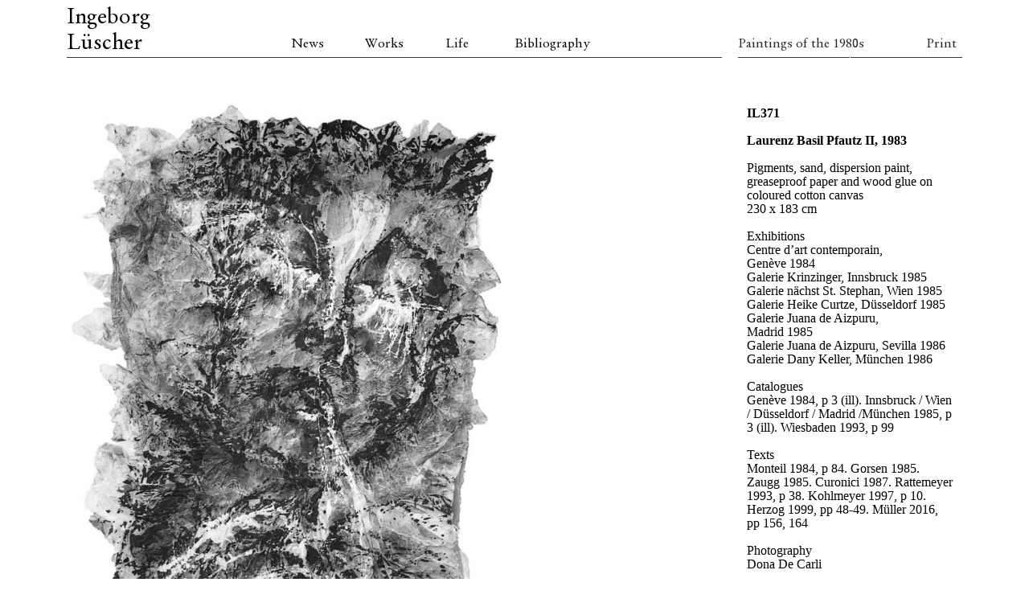

--- FILE ---
content_type: text/html; charset=UTF-8
request_url: https://ingeborgluescher.com/works/paintings-1980s/il371
body_size: 12301
content:
<!DOCTYPE html>
<html lang="en">

<head>
	<meta charset="utf-8">
	<meta http-equiv="X-UA-Compatible" content="IE=edge">
	<meta name="viewport" content="width=device-width, initial-scale=1">
	<meta name="description" content="">
	<meta name="author" content="">

	<title>IL371 &#8211; Ingeborg Lüscher</title>
<meta name='robots' content='max-image-preview:large' />
	<style>img:is([sizes="auto" i], [sizes^="auto," i]) { contain-intrinsic-size: 3000px 1500px }</style>
	<script type="text/javascript">
/* <![CDATA[ */
window._wpemojiSettings = {"baseUrl":"https:\/\/s.w.org\/images\/core\/emoji\/16.0.1\/72x72\/","ext":".png","svgUrl":"https:\/\/s.w.org\/images\/core\/emoji\/16.0.1\/svg\/","svgExt":".svg","source":{"concatemoji":"https:\/\/ingeborgluescher.com\/wp-includes\/js\/wp-emoji-release.min.js?ver=6.8.3"}};
/*! This file is auto-generated */
!function(s,n){var o,i,e;function c(e){try{var t={supportTests:e,timestamp:(new Date).valueOf()};sessionStorage.setItem(o,JSON.stringify(t))}catch(e){}}function p(e,t,n){e.clearRect(0,0,e.canvas.width,e.canvas.height),e.fillText(t,0,0);var t=new Uint32Array(e.getImageData(0,0,e.canvas.width,e.canvas.height).data),a=(e.clearRect(0,0,e.canvas.width,e.canvas.height),e.fillText(n,0,0),new Uint32Array(e.getImageData(0,0,e.canvas.width,e.canvas.height).data));return t.every(function(e,t){return e===a[t]})}function u(e,t){e.clearRect(0,0,e.canvas.width,e.canvas.height),e.fillText(t,0,0);for(var n=e.getImageData(16,16,1,1),a=0;a<n.data.length;a++)if(0!==n.data[a])return!1;return!0}function f(e,t,n,a){switch(t){case"flag":return n(e,"\ud83c\udff3\ufe0f\u200d\u26a7\ufe0f","\ud83c\udff3\ufe0f\u200b\u26a7\ufe0f")?!1:!n(e,"\ud83c\udde8\ud83c\uddf6","\ud83c\udde8\u200b\ud83c\uddf6")&&!n(e,"\ud83c\udff4\udb40\udc67\udb40\udc62\udb40\udc65\udb40\udc6e\udb40\udc67\udb40\udc7f","\ud83c\udff4\u200b\udb40\udc67\u200b\udb40\udc62\u200b\udb40\udc65\u200b\udb40\udc6e\u200b\udb40\udc67\u200b\udb40\udc7f");case"emoji":return!a(e,"\ud83e\udedf")}return!1}function g(e,t,n,a){var r="undefined"!=typeof WorkerGlobalScope&&self instanceof WorkerGlobalScope?new OffscreenCanvas(300,150):s.createElement("canvas"),o=r.getContext("2d",{willReadFrequently:!0}),i=(o.textBaseline="top",o.font="600 32px Arial",{});return e.forEach(function(e){i[e]=t(o,e,n,a)}),i}function t(e){var t=s.createElement("script");t.src=e,t.defer=!0,s.head.appendChild(t)}"undefined"!=typeof Promise&&(o="wpEmojiSettingsSupports",i=["flag","emoji"],n.supports={everything:!0,everythingExceptFlag:!0},e=new Promise(function(e){s.addEventListener("DOMContentLoaded",e,{once:!0})}),new Promise(function(t){var n=function(){try{var e=JSON.parse(sessionStorage.getItem(o));if("object"==typeof e&&"number"==typeof e.timestamp&&(new Date).valueOf()<e.timestamp+604800&&"object"==typeof e.supportTests)return e.supportTests}catch(e){}return null}();if(!n){if("undefined"!=typeof Worker&&"undefined"!=typeof OffscreenCanvas&&"undefined"!=typeof URL&&URL.createObjectURL&&"undefined"!=typeof Blob)try{var e="postMessage("+g.toString()+"("+[JSON.stringify(i),f.toString(),p.toString(),u.toString()].join(",")+"));",a=new Blob([e],{type:"text/javascript"}),r=new Worker(URL.createObjectURL(a),{name:"wpTestEmojiSupports"});return void(r.onmessage=function(e){c(n=e.data),r.terminate(),t(n)})}catch(e){}c(n=g(i,f,p,u))}t(n)}).then(function(e){for(var t in e)n.supports[t]=e[t],n.supports.everything=n.supports.everything&&n.supports[t],"flag"!==t&&(n.supports.everythingExceptFlag=n.supports.everythingExceptFlag&&n.supports[t]);n.supports.everythingExceptFlag=n.supports.everythingExceptFlag&&!n.supports.flag,n.DOMReady=!1,n.readyCallback=function(){n.DOMReady=!0}}).then(function(){return e}).then(function(){var e;n.supports.everything||(n.readyCallback(),(e=n.source||{}).concatemoji?t(e.concatemoji):e.wpemoji&&e.twemoji&&(t(e.twemoji),t(e.wpemoji)))}))}((window,document),window._wpemojiSettings);
/* ]]> */
</script>
<style id='wp-emoji-styles-inline-css' type='text/css'>

	img.wp-smiley, img.emoji {
		display: inline !important;
		border: none !important;
		box-shadow: none !important;
		height: 1em !important;
		width: 1em !important;
		margin: 0 0.07em !important;
		vertical-align: -0.1em !important;
		background: none !important;
		padding: 0 !important;
	}
</style>
<style id='classic-theme-styles-inline-css' type='text/css'>
/*! This file is auto-generated */
.wp-block-button__link{color:#fff;background-color:#32373c;border-radius:9999px;box-shadow:none;text-decoration:none;padding:calc(.667em + 2px) calc(1.333em + 2px);font-size:1.125em}.wp-block-file__button{background:#32373c;color:#fff;text-decoration:none}
</style>
<style id='global-styles-inline-css' type='text/css'>
:root{--wp--preset--aspect-ratio--square: 1;--wp--preset--aspect-ratio--4-3: 4/3;--wp--preset--aspect-ratio--3-4: 3/4;--wp--preset--aspect-ratio--3-2: 3/2;--wp--preset--aspect-ratio--2-3: 2/3;--wp--preset--aspect-ratio--16-9: 16/9;--wp--preset--aspect-ratio--9-16: 9/16;--wp--preset--color--black: #000000;--wp--preset--color--cyan-bluish-gray: #abb8c3;--wp--preset--color--white: #ffffff;--wp--preset--color--pale-pink: #f78da7;--wp--preset--color--vivid-red: #cf2e2e;--wp--preset--color--luminous-vivid-orange: #ff6900;--wp--preset--color--luminous-vivid-amber: #fcb900;--wp--preset--color--light-green-cyan: #7bdcb5;--wp--preset--color--vivid-green-cyan: #00d084;--wp--preset--color--pale-cyan-blue: #8ed1fc;--wp--preset--color--vivid-cyan-blue: #0693e3;--wp--preset--color--vivid-purple: #9b51e0;--wp--preset--gradient--vivid-cyan-blue-to-vivid-purple: linear-gradient(135deg,rgba(6,147,227,1) 0%,rgb(155,81,224) 100%);--wp--preset--gradient--light-green-cyan-to-vivid-green-cyan: linear-gradient(135deg,rgb(122,220,180) 0%,rgb(0,208,130) 100%);--wp--preset--gradient--luminous-vivid-amber-to-luminous-vivid-orange: linear-gradient(135deg,rgba(252,185,0,1) 0%,rgba(255,105,0,1) 100%);--wp--preset--gradient--luminous-vivid-orange-to-vivid-red: linear-gradient(135deg,rgba(255,105,0,1) 0%,rgb(207,46,46) 100%);--wp--preset--gradient--very-light-gray-to-cyan-bluish-gray: linear-gradient(135deg,rgb(238,238,238) 0%,rgb(169,184,195) 100%);--wp--preset--gradient--cool-to-warm-spectrum: linear-gradient(135deg,rgb(74,234,220) 0%,rgb(151,120,209) 20%,rgb(207,42,186) 40%,rgb(238,44,130) 60%,rgb(251,105,98) 80%,rgb(254,248,76) 100%);--wp--preset--gradient--blush-light-purple: linear-gradient(135deg,rgb(255,206,236) 0%,rgb(152,150,240) 100%);--wp--preset--gradient--blush-bordeaux: linear-gradient(135deg,rgb(254,205,165) 0%,rgb(254,45,45) 50%,rgb(107,0,62) 100%);--wp--preset--gradient--luminous-dusk: linear-gradient(135deg,rgb(255,203,112) 0%,rgb(199,81,192) 50%,rgb(65,88,208) 100%);--wp--preset--gradient--pale-ocean: linear-gradient(135deg,rgb(255,245,203) 0%,rgb(182,227,212) 50%,rgb(51,167,181) 100%);--wp--preset--gradient--electric-grass: linear-gradient(135deg,rgb(202,248,128) 0%,rgb(113,206,126) 100%);--wp--preset--gradient--midnight: linear-gradient(135deg,rgb(2,3,129) 0%,rgb(40,116,252) 100%);--wp--preset--font-size--small: 13px;--wp--preset--font-size--medium: 20px;--wp--preset--font-size--large: 36px;--wp--preset--font-size--x-large: 42px;--wp--preset--spacing--20: 0.44rem;--wp--preset--spacing--30: 0.67rem;--wp--preset--spacing--40: 1rem;--wp--preset--spacing--50: 1.5rem;--wp--preset--spacing--60: 2.25rem;--wp--preset--spacing--70: 3.38rem;--wp--preset--spacing--80: 5.06rem;--wp--preset--shadow--natural: 6px 6px 9px rgba(0, 0, 0, 0.2);--wp--preset--shadow--deep: 12px 12px 50px rgba(0, 0, 0, 0.4);--wp--preset--shadow--sharp: 6px 6px 0px rgba(0, 0, 0, 0.2);--wp--preset--shadow--outlined: 6px 6px 0px -3px rgba(255, 255, 255, 1), 6px 6px rgba(0, 0, 0, 1);--wp--preset--shadow--crisp: 6px 6px 0px rgba(0, 0, 0, 1);}:where(.is-layout-flex){gap: 0.5em;}:where(.is-layout-grid){gap: 0.5em;}body .is-layout-flex{display: flex;}.is-layout-flex{flex-wrap: wrap;align-items: center;}.is-layout-flex > :is(*, div){margin: 0;}body .is-layout-grid{display: grid;}.is-layout-grid > :is(*, div){margin: 0;}:where(.wp-block-columns.is-layout-flex){gap: 2em;}:where(.wp-block-columns.is-layout-grid){gap: 2em;}:where(.wp-block-post-template.is-layout-flex){gap: 1.25em;}:where(.wp-block-post-template.is-layout-grid){gap: 1.25em;}.has-black-color{color: var(--wp--preset--color--black) !important;}.has-cyan-bluish-gray-color{color: var(--wp--preset--color--cyan-bluish-gray) !important;}.has-white-color{color: var(--wp--preset--color--white) !important;}.has-pale-pink-color{color: var(--wp--preset--color--pale-pink) !important;}.has-vivid-red-color{color: var(--wp--preset--color--vivid-red) !important;}.has-luminous-vivid-orange-color{color: var(--wp--preset--color--luminous-vivid-orange) !important;}.has-luminous-vivid-amber-color{color: var(--wp--preset--color--luminous-vivid-amber) !important;}.has-light-green-cyan-color{color: var(--wp--preset--color--light-green-cyan) !important;}.has-vivid-green-cyan-color{color: var(--wp--preset--color--vivid-green-cyan) !important;}.has-pale-cyan-blue-color{color: var(--wp--preset--color--pale-cyan-blue) !important;}.has-vivid-cyan-blue-color{color: var(--wp--preset--color--vivid-cyan-blue) !important;}.has-vivid-purple-color{color: var(--wp--preset--color--vivid-purple) !important;}.has-black-background-color{background-color: var(--wp--preset--color--black) !important;}.has-cyan-bluish-gray-background-color{background-color: var(--wp--preset--color--cyan-bluish-gray) !important;}.has-white-background-color{background-color: var(--wp--preset--color--white) !important;}.has-pale-pink-background-color{background-color: var(--wp--preset--color--pale-pink) !important;}.has-vivid-red-background-color{background-color: var(--wp--preset--color--vivid-red) !important;}.has-luminous-vivid-orange-background-color{background-color: var(--wp--preset--color--luminous-vivid-orange) !important;}.has-luminous-vivid-amber-background-color{background-color: var(--wp--preset--color--luminous-vivid-amber) !important;}.has-light-green-cyan-background-color{background-color: var(--wp--preset--color--light-green-cyan) !important;}.has-vivid-green-cyan-background-color{background-color: var(--wp--preset--color--vivid-green-cyan) !important;}.has-pale-cyan-blue-background-color{background-color: var(--wp--preset--color--pale-cyan-blue) !important;}.has-vivid-cyan-blue-background-color{background-color: var(--wp--preset--color--vivid-cyan-blue) !important;}.has-vivid-purple-background-color{background-color: var(--wp--preset--color--vivid-purple) !important;}.has-black-border-color{border-color: var(--wp--preset--color--black) !important;}.has-cyan-bluish-gray-border-color{border-color: var(--wp--preset--color--cyan-bluish-gray) !important;}.has-white-border-color{border-color: var(--wp--preset--color--white) !important;}.has-pale-pink-border-color{border-color: var(--wp--preset--color--pale-pink) !important;}.has-vivid-red-border-color{border-color: var(--wp--preset--color--vivid-red) !important;}.has-luminous-vivid-orange-border-color{border-color: var(--wp--preset--color--luminous-vivid-orange) !important;}.has-luminous-vivid-amber-border-color{border-color: var(--wp--preset--color--luminous-vivid-amber) !important;}.has-light-green-cyan-border-color{border-color: var(--wp--preset--color--light-green-cyan) !important;}.has-vivid-green-cyan-border-color{border-color: var(--wp--preset--color--vivid-green-cyan) !important;}.has-pale-cyan-blue-border-color{border-color: var(--wp--preset--color--pale-cyan-blue) !important;}.has-vivid-cyan-blue-border-color{border-color: var(--wp--preset--color--vivid-cyan-blue) !important;}.has-vivid-purple-border-color{border-color: var(--wp--preset--color--vivid-purple) !important;}.has-vivid-cyan-blue-to-vivid-purple-gradient-background{background: var(--wp--preset--gradient--vivid-cyan-blue-to-vivid-purple) !important;}.has-light-green-cyan-to-vivid-green-cyan-gradient-background{background: var(--wp--preset--gradient--light-green-cyan-to-vivid-green-cyan) !important;}.has-luminous-vivid-amber-to-luminous-vivid-orange-gradient-background{background: var(--wp--preset--gradient--luminous-vivid-amber-to-luminous-vivid-orange) !important;}.has-luminous-vivid-orange-to-vivid-red-gradient-background{background: var(--wp--preset--gradient--luminous-vivid-orange-to-vivid-red) !important;}.has-very-light-gray-to-cyan-bluish-gray-gradient-background{background: var(--wp--preset--gradient--very-light-gray-to-cyan-bluish-gray) !important;}.has-cool-to-warm-spectrum-gradient-background{background: var(--wp--preset--gradient--cool-to-warm-spectrum) !important;}.has-blush-light-purple-gradient-background{background: var(--wp--preset--gradient--blush-light-purple) !important;}.has-blush-bordeaux-gradient-background{background: var(--wp--preset--gradient--blush-bordeaux) !important;}.has-luminous-dusk-gradient-background{background: var(--wp--preset--gradient--luminous-dusk) !important;}.has-pale-ocean-gradient-background{background: var(--wp--preset--gradient--pale-ocean) !important;}.has-electric-grass-gradient-background{background: var(--wp--preset--gradient--electric-grass) !important;}.has-midnight-gradient-background{background: var(--wp--preset--gradient--midnight) !important;}.has-small-font-size{font-size: var(--wp--preset--font-size--small) !important;}.has-medium-font-size{font-size: var(--wp--preset--font-size--medium) !important;}.has-large-font-size{font-size: var(--wp--preset--font-size--large) !important;}.has-x-large-font-size{font-size: var(--wp--preset--font-size--x-large) !important;}
:where(.wp-block-post-template.is-layout-flex){gap: 1.25em;}:where(.wp-block-post-template.is-layout-grid){gap: 1.25em;}
:where(.wp-block-columns.is-layout-flex){gap: 2em;}:where(.wp-block-columns.is-layout-grid){gap: 2em;}
:root :where(.wp-block-pullquote){font-size: 1.5em;line-height: 1.6;}
</style>
<link rel='stylesheet' id='contact-form-7-css' href='https://ingeborgluescher.com/wp-content/plugins/contact-form-7/includes/css/styles.css?ver=6.1.3' type='text/css' media='all' />
<link rel='stylesheet' id='tribe-events-v2-single-skeleton-css' href='https://ingeborgluescher.com/wp-content/plugins/the-events-calendar/build/css/tribe-events-single-skeleton.css?ver=6.15.12.2' type='text/css' media='all' />
<link rel='stylesheet' id='tribe-events-v2-single-skeleton-full-css' href='https://ingeborgluescher.com/wp-content/plugins/the-events-calendar/build/css/tribe-events-single-full.css?ver=6.15.12.2' type='text/css' media='all' />
<link rel='stylesheet' id='tec-events-elementor-widgets-base-styles-css' href='https://ingeborgluescher.com/wp-content/plugins/the-events-calendar/build/css/integrations/plugins/elementor/widgets/widget-base.css?ver=6.15.12.2' type='text/css' media='all' />
<link rel='stylesheet' id='bootstrap-css' href='https://ingeborgluescher.com/wp-content/themes/ingeborg-theme/css/bootstrap.min.css?ver=6.8.3' type='text/css' media='all' />
<link rel='stylesheet' id='style-css' href='https://ingeborgluescher.com/wp-content/themes/ingeborg-theme/css/style.css?ver=6.8.3' type='text/css' media='all' />
<link rel='stylesheet' id='elementor-icons-css' href='https://ingeborgluescher.com/wp-content/plugins/elementor/assets/lib/eicons/css/elementor-icons.min.css?ver=5.44.0' type='text/css' media='all' />
<link rel='stylesheet' id='elementor-frontend-css' href='https://ingeborgluescher.com/wp-content/plugins/elementor/assets/css/frontend.min.css?ver=3.33.2' type='text/css' media='all' />
<link rel='stylesheet' id='elementor-post-8165-css' href='https://ingeborgluescher.com/wp-content/uploads/elementor/css/post-8165.css?ver=1764068571' type='text/css' media='all' />
<link rel='stylesheet' id='font-awesome-css' href='https://ingeborgluescher.com/wp-content/plugins/elementor/assets/lib/font-awesome/css/font-awesome.min.css?ver=4.7.0' type='text/css' media='all' />
<link rel='stylesheet' id='widget-image-css' href='https://ingeborgluescher.com/wp-content/plugins/elementor/assets/css/widget-image.min.css?ver=3.33.2' type='text/css' media='all' />
<link rel='stylesheet' id='elementor-post-1786-css' href='https://ingeborgluescher.com/wp-content/uploads/elementor/css/post-1786.css?ver=1764174814' type='text/css' media='all' />
<link rel='stylesheet' id='elementor-gf-local-roboto-css' href='https://ingeborgluescher.com/wp-content/uploads/elementor/google-fonts/css/roboto.css?ver=1742253389' type='text/css' media='all' />
<link rel='stylesheet' id='elementor-gf-local-robotoslab-css' href='https://ingeborgluescher.com/wp-content/uploads/elementor/google-fonts/css/robotoslab.css?ver=1742253397' type='text/css' media='all' />
<script type="text/javascript" src="https://ingeborgluescher.com/wp-includes/js/jquery/jquery.min.js?ver=3.7.1" id="jquery-core-js"></script>
<script type="text/javascript" src="https://ingeborgluescher.com/wp-includes/js/jquery/jquery-migrate.min.js?ver=3.4.1" id="jquery-migrate-js"></script>
<script type="text/javascript" src="https://ingeborgluescher.com/wp-content/themes/ingeborg-theme/js/bootstrap.min.js?ver=1" id="bootstrap-js"></script>
<link rel="https://api.w.org/" href="https://ingeborgluescher.com/wp-json/" /><link rel="alternate" title="JSON" type="application/json" href="https://ingeborgluescher.com/wp-json/wp/v2/pages/1786" /><link rel="EditURI" type="application/rsd+xml" title="RSD" href="https://ingeborgluescher.com/xmlrpc.php?rsd" />
<meta name="generator" content="WordPress 6.8.3" />
<link rel="canonical" href="https://ingeborgluescher.com/works/paintings-1980s/il371" />
<link rel='shortlink' href='https://ingeborgluescher.com/?p=1786' />
<link rel="alternate" title="oEmbed (JSON)" type="application/json+oembed" href="https://ingeborgluescher.com/wp-json/oembed/1.0/embed?url=https%3A%2F%2Fingeborgluescher.com%2Fworks%2Fpaintings-1980s%2Fil371" />
<link rel="alternate" title="oEmbed (XML)" type="text/xml+oembed" href="https://ingeborgluescher.com/wp-json/oembed/1.0/embed?url=https%3A%2F%2Fingeborgluescher.com%2Fworks%2Fpaintings-1980s%2Fil371&#038;format=xml" />
<meta name="tec-api-version" content="v1"><meta name="tec-api-origin" content="https://ingeborgluescher.com"><link rel="alternate" href="https://ingeborgluescher.com/wp-json/tribe/events/v1/" /><style type="text/css" media="screen">input#akismet_privacy_check { float: left; margin: 7px 7px 7px 0; width: 13px; }</style>
        <script type="text/javascript">
            var jQueryMigrateHelperHasSentDowngrade = false;

			window.onerror = function( msg, url, line, col, error ) {
				// Break out early, do not processing if a downgrade reqeust was already sent.
				if ( jQueryMigrateHelperHasSentDowngrade ) {
					return true;
                }

				var xhr = new XMLHttpRequest();
				var nonce = '8de017fbc6';
				var jQueryFunctions = [
					'andSelf',
					'browser',
					'live',
					'boxModel',
					'support.boxModel',
					'size',
					'swap',
					'clean',
					'sub',
                ];
				var match_pattern = /\)\.(.+?) is not a function/;
                var erroredFunction = msg.match( match_pattern );

                // If there was no matching functions, do not try to downgrade.
                if ( null === erroredFunction || typeof erroredFunction !== 'object' || typeof erroredFunction[1] === "undefined" || -1 === jQueryFunctions.indexOf( erroredFunction[1] ) ) {
                    return true;
                }

                // Set that we've now attempted a downgrade request.
                jQueryMigrateHelperHasSentDowngrade = true;

				xhr.open( 'POST', 'https://ingeborgluescher.com/wp-admin/admin-ajax.php' );
				xhr.setRequestHeader( 'Content-Type', 'application/x-www-form-urlencoded' );
				xhr.onload = function () {
					var response,
                        reload = false;

					if ( 200 === xhr.status ) {
                        try {
                        	response = JSON.parse( xhr.response );

                        	reload = response.data.reload;
                        } catch ( e ) {
                        	reload = false;
                        }
                    }

					// Automatically reload the page if a deprecation caused an automatic downgrade, ensure visitors get the best possible experience.
					if ( reload ) {
						location.reload();
                    }
				};

				xhr.send( encodeURI( 'action=jquery-migrate-downgrade-version&_wpnonce=' + nonce ) );

				// Suppress error alerts in older browsers
				return true;
			}
        </script>

		<meta name="generator" content="Elementor 3.33.2; features: additional_custom_breakpoints; settings: css_print_method-external, google_font-enabled, font_display-auto">
			<style>
				.e-con.e-parent:nth-of-type(n+4):not(.e-lazyloaded):not(.e-no-lazyload),
				.e-con.e-parent:nth-of-type(n+4):not(.e-lazyloaded):not(.e-no-lazyload) * {
					background-image: none !important;
				}
				@media screen and (max-height: 1024px) {
					.e-con.e-parent:nth-of-type(n+3):not(.e-lazyloaded):not(.e-no-lazyload),
					.e-con.e-parent:nth-of-type(n+3):not(.e-lazyloaded):not(.e-no-lazyload) * {
						background-image: none !important;
					}
				}
				@media screen and (max-height: 640px) {
					.e-con.e-parent:nth-of-type(n+2):not(.e-lazyloaded):not(.e-no-lazyload),
					.e-con.e-parent:nth-of-type(n+2):not(.e-lazyloaded):not(.e-no-lazyload) * {
						background-image: none !important;
					}
				}
			</style>
			<link rel="icon" href="https://ingeborgluescher.com/wp-content/uploads/2021/05/cropped-IL_Favicon-32x32.jpg" sizes="32x32" />
<link rel="icon" href="https://ingeborgluescher.com/wp-content/uploads/2021/05/cropped-IL_Favicon-192x192.jpg" sizes="192x192" />
<link rel="apple-touch-icon" href="https://ingeborgluescher.com/wp-content/uploads/2021/05/cropped-IL_Favicon-180x180.jpg" />
<meta name="msapplication-TileImage" content="https://ingeborgluescher.com/wp-content/uploads/2021/05/cropped-IL_Favicon-270x270.jpg" />
		<style type="text/css" id="wp-custom-css">
			body {
	
	line-height: 1.1;
}

.elementor-widget-text-editor {
	
	font-family: 'EB Garamond', serif;	
	color: black;
}




a.nav-link {
	
	cursor: pointer;

}
 .blog-post a:hover {
	color: #404040;
}

.footer-work-category-link  a{
	color: black;
}

.footer-work-category-link  a:hover{
	color: rgba(0,0,0,0.5);
}		</style>
		</head>

	
<body>
   <nav class="container navbar navbar-expand site-menu">
     <button class="navbar-toggler" type="button" data-toggle="collapse" data-target="#navbar" aria-controls="navbar" aria-expanded="false" aria-label="Toggle navigation">
       <span class="navbar-toggler-icon"></span>
     </button>
	 <div class="collapse flex-wrap flex-md-nowrap navbar-collapse align-items-end" id="navbar">
		  <ul class="navbar-nav align-items-end col-md-9 col-12 row m-0 flex-wrap flex-md-nowrap p-0">
				<li class="col col-md-4 nav-item active p-0 border-bottom border-dark">
					<a class="nav-main-header nav-link p-0" href="https://ingeborgluescher.com">
						<h1 class="m-0">Ingeborg Lüscher</h1>
					</a>
				</li> 
				<span class="flex-nowrap col-md-8 col-12 m-0 p-0 row border-bottom border-dark header-menu">
				<span class="col-md-6 d-flex flex-nowrap p-0"><li class=" nav-item col-md-4 p-0"><a class=" nav-link" href="https://ingeborgluescher.com/news">News</a></li><li class=" nav-item col-md-4 p-0"><a class=" nav-link" href="https://ingeborgluescher.com/">Works</a></li><li class=" nav-item col-md-4 ml-2 p-0"><a class=" nav-link" href="https://ingeborgluescher.com/life">Life</a></li></span><li class=" nav-item p-0  "><a class=" nav-link" href="https://ingeborgluescher.com/bibliography">Bibliography</a></li>				</span>
			</ul>
			<ul class="navbar-nav  align-items-end col-12 col-md-3 row m-0  mt-3 p-0">
				<li class=" nav-item col-6 mr-auto p-0 border-bottom border-dark text-nowrap">
					<a class="work-category-link nav-link" href="https://ingeborgluescher.com/works/paintings-1980s">
						Paintings of the 1980s	
					</a>
				</li> 
				<li class="col-6 nav-item text-right p-0 border-bottom border-dark">
					<a class="nav-link" onclick="window.print();return false;">
						Print
					</a>
				</li> 
		 	</ul> 
		</div>
   </div>
  </nav>

	<div class="container all-content p-3">
	<div class="row m-0">
		<div class="col-sm-12 p-0">

			<div class="blog-post">
 		<div data-elementor-type="wp-post" data-elementor-id="1786" class="elementor elementor-1786 elementor-bc-flex-widget">
						<section class="elementor-section elementor-top-section elementor-element elementor-element-26e5a379 elementor-section-boxed elementor-section-height-default elementor-section-height-default" data-id="26e5a379" data-element_type="section">
						<div class="elementor-container elementor-column-gap-default">
					<div class="elementor-column elementor-col-33 elementor-top-column elementor-element elementor-element-2ccb0e73" data-id="2ccb0e73" data-element_type="column">
			<div class="elementor-widget-wrap elementor-element-populated">
						<div class="elementor-element elementor-element-1ebde32c elementor-widget elementor-widget-image" data-id="1ebde32c" data-element_type="widget" data-widget_type="image.default">
				<div class="elementor-widget-container">
															<img fetchpriority="high" decoding="async" width="829" height="1024" src="https://ingeborgluescher.com/wp-content/uploads/2018/05/CR371-1-829x1024.jpg" class="attachment-large size-large wp-image-1980" alt="" srcset="https://ingeborgluescher.com/wp-content/uploads/2018/05/CR371-1-829x1024.jpg 829w, https://ingeborgluescher.com/wp-content/uploads/2018/05/CR371-1-243x300.jpg 243w, https://ingeborgluescher.com/wp-content/uploads/2018/05/CR371-1-768x949.jpg 768w, https://ingeborgluescher.com/wp-content/uploads/2018/05/CR371-1.jpg 909w" sizes="(max-width: 829px) 100vw, 829px" />															</div>
				</div>
					</div>
		</div>
				<div class="elementor-column elementor-col-33 elementor-top-column elementor-element elementor-element-43d200e0" data-id="43d200e0" data-element_type="column">
			<div class="elementor-widget-wrap elementor-element-populated">
						<div class="elementor-element elementor-element-5d5fc1cb elementor-widget elementor-widget-text-editor" data-id="5d5fc1cb" data-element_type="widget" data-widget_type="text-editor.default">
				<div class="elementor-widget-container">
									<p class="MsoNormal"> </p><p><style>
<!-- /* Font Definitions */ @font-face {font-family:"MS Mincho"; panose-1:2 2 6 9 4 2 5 8 3 4; mso-font-alt:"ＭＳ 明朝"; mso-font-charset:128; mso-generic-font-family:roman; mso-font-pitch:fixed; mso-font-signature:-536870145 1791491579 134217746 0 131231 0;} @font-face {font-family:"Cambria Math"; panose-1:2 4 5 3 5 4 6 3 2 4; mso-font-charset:0; mso-generic-font-family:roman; mso-font-pitch:variable; mso-font-signature:3 0 0 0 1 0;} @font-face {font-family:Cambria; panose-1:2 4 5 3 5 4 6 3 2 4; mso-font-charset:0; mso-generic-font-family:roman; mso-font-pitch:variable; mso-font-signature:-536870145 1073743103 0 0 415 0;} @font-face {font-family:"Stempel Garamond LT Std"; panose-1:2 2 5 2 5 3 6 2 4 3; mso-font-charset:0; mso-generic-font-family:roman; mso-font-format:other; mso-font-pitch:variable; mso-font-signature:-2147483473 1342185546 0 0 1 0;} @font-face {font-family:"\@MS Mincho"; panose-1:2 2 6 9 4 2 5 8 3 4; mso-font-charset:128; mso-generic-font-family:modern; mso-font-pitch:fixed; mso-font-signature:-536870145 1791491579 134217746 0 131231 0;} /* Style Definitions */ p.MsoNormal, li.MsoNormal, div.MsoNormal {mso-style-unhide:no; mso-style-qformat:yes; mso-style-parent:""; margin:0cm; margin-bottom:.0001pt; mso-pagination:widow-orphan; font-size:12.0pt; font-family:"Cambria",serif; mso-ascii-font-family:Cambria; mso-ascii-theme-font:minor-latin; mso-fareast-font-family:"MS Mincho"; mso-fareast-theme-font:minor-fareast; mso-hansi-font-family:Cambria; mso-hansi-theme-font:minor-latin; mso-bidi-font-family:"Times New Roman"; mso-bidi-theme-font:minor-bidi;} .MsoChpDefault {mso-style-type:export-only; mso-default-props:yes; font-family:"Cambria",serif; mso-ascii-font-family:Cambria; mso-ascii-theme-font:minor-latin; mso-fareast-font-family:"MS Mincho"; mso-fareast-theme-font:minor-fareast; mso-hansi-font-family:Cambria; mso-hansi-theme-font:minor-latin; mso-bidi-font-family:"Times New Roman"; mso-bidi-theme-font:minor-bidi;} @page WordSection1 {size:612.0pt 792.0pt; margin:70.85pt 70.85pt 2.0cm 70.85pt; mso-header-margin:36.0pt; mso-footer-margin:36.0pt; mso-paper-source:0;} div.WordSection1 {page:WordSection1;} --><br />
</style></p>								</div>
				</div>
					</div>
		</div>
				<div class="elementor-column elementor-col-33 elementor-top-column elementor-element elementor-element-8fa0874" data-id="8fa0874" data-element_type="column">
			<div class="elementor-widget-wrap elementor-element-populated">
						<div class="elementor-element elementor-element-8a4c62c elementor-widget elementor-widget-text-editor" data-id="8a4c62c" data-element_type="widget" data-widget_type="text-editor.default">
				<div class="elementor-widget-container">
									<p><style>
<!-- /* Font Definitions */ @font-face {font-family:"ＭＳ 明朝"; mso-font-charset:128; mso-generic-font-family:roman; mso-font-pitch:fixed; mso-font-signature:-536870145 1791491579 134217746 0 131231 0;} @font-face {font-family:"Cambria Math"; panose-1:2 4 5 3 5 4 6 3 2 4; mso-font-charset:0; mso-generic-font-family:roman; mso-font-pitch:variable; mso-font-signature:-536870145 1107305727 0 0 415 0;} @font-face {font-family:Cambria; panose-1:2 4 5 3 5 4 6 3 2 4; mso-font-charset:0; mso-generic-font-family:roman; mso-font-pitch:variable; mso-font-signature:-536870145 1073743103 0 0 415 0;} @font-face {font-family:"Stempel Garamond LT Std"; panose-1:2 2 5 2 5 3 6 2 4 3; mso-font-charset:0; mso-generic-font-family:auto; mso-font-pitch:variable; mso-font-signature:-2147483473 1342185546 0 0 1 0;} /* Style Definitions */ p.MsoNormal, li.MsoNormal, div.MsoNormal {mso-style-unhide:no; mso-style-qformat:yes; mso-style-parent:""; margin:0cm; margin-bottom:.0001pt; mso-pagination:widow-orphan; font-size:12.0pt; font-family:"Cambria",serif; mso-ascii-font-family:Cambria; mso-ascii-theme-font:minor-latin; mso-fareast-font-family:"ＭＳ 明朝"; mso-fareast-theme-font:minor-fareast; mso-hansi-font-family:Cambria; mso-hansi-theme-font:minor-latin; mso-bidi-font-family:"Times New Roman"; mso-bidi-theme-font:minor-bidi;} .MsoChpDefault {mso-style-type:export-only; mso-default-props:yes; font-family:"Cambria",serif; mso-ascii-font-family:Cambria; mso-ascii-theme-font:minor-latin; mso-fareast-font-family:"ＭＳ 明朝"; mso-fareast-theme-font:minor-fareast; mso-hansi-font-family:Cambria; mso-hansi-theme-font:minor-latin; mso-bidi-font-family:"Times New Roman"; mso-bidi-theme-font:minor-bidi;} @page WordSection1 {size:612.0pt 792.0pt; margin:70.85pt 70.85pt 2.0cm 70.85pt; mso-header-margin:36.0pt; mso-footer-margin:36.0pt; mso-paper-source:0;} div.WordSection1 {page:WordSection1;} --><br /></style></p><p class="MsoNormal"><b style="mso-bidi-font-weight: normal;"><span style="font-family: 'Stempel Garamond LT Std';">IL371</span></b></p><p class="MsoNormal"><b style="mso-bidi-font-weight: normal;"><span style="font-family: 'Stempel Garamond LT Std';"> </span></b></p><p class="MsoNormal"><b style="mso-bidi-font-weight: normal;"><span style="font-family: 'Stempel Garamond LT Std';">Laurenz Basil Pfautz II, 1983</span></b></p><p class="MsoNormal"><span style="font-family: 'Stempel Garamond LT Std';"> </span></p><p class="MsoNormal"><span lang="EN-US" style="font-family: 'Stempel Garamond LT Std'; mso-ansi-language: EN-US;">Pigments, sand, dispersion paint, greaseproof paper and wood glue on coloured cotton canvas</span></p><p class="MsoNormal"><span lang="EN-US" style="font-family: 'Stempel Garamond LT Std'; mso-ansi-language: EN-US;">230 x 183 cm</span></p><p class="MsoNormal"><span lang="EN-US" style="font-family: 'Stempel Garamond LT Std'; mso-ansi-language: EN-US;"> </span></p><p class="MsoNormal"><span lang="EN-US" style="font-family: 'Stempel Garamond LT Std'; mso-ansi-language: EN-US;">Exhibitions</span></p><p class="MsoNormal"><span lang="EN-US" style="font-family: 'Stempel Garamond LT Std'; mso-ansi-language: EN-US;">Centre d&#8217;art contemporain, <br /></span></p><p class="MsoNormal"><span lang="EN-US" style="font-family: 'Stempel Garamond LT Std'; mso-ansi-language: EN-US;">Genève 1984 </span></p><p class="MsoNormal"><span style="font-family: 'Stempel Garamond LT Std';">Galerie Krinzinger, Innsbruck 1985 Galerie nächst St. Stephan, Wien 1985</span></p><p class="MsoNormal"><span style="font-family: 'Stempel Garamond LT Std';">Galerie Heike Curtze, Düsseldorf 1985</span></p><p class="MsoNormal"><span style="font-family: 'Stempel Garamond LT Std';">Galerie Juana de Aizpuru, <br /></span></p><p class="MsoNormal"><span style="font-family: 'Stempel Garamond LT Std';">Madrid 1985</span></p><p class="MsoNormal"><span lang="EN-US" style="font-family: 'Stempel Garamond LT Std'; mso-ansi-language: EN-US;">Galerie Juana de Aizpuru, Sevilla 1986</span></p><p class="MsoNormal"><span style="font-family: 'Stempel Garamond LT Std';">Galerie Dany Keller, München 1986</span></p><p class="MsoNormal"><span style="font-family: 'Stempel Garamond LT Std';"> </span></p><p class="MsoNormal"><span style="font-family: 'Stempel Garamond LT Std';">Catalogues</span></p><p class="MsoNormal"><span style="font-family: 'Stempel Garamond LT Std';">Genève 1984, p 3 (ill). Innsbruck / Wien / Düsseldorf / Madrid /München 1985, p 3 (ill). Wiesbaden 1993, p 99</span></p><p class="MsoNormal"><span style="font-family: 'Stempel Garamond LT Std';"> </span></p><p class="MsoNormal"><span style="font-family: 'Stempel Garamond LT Std';">Texts</span></p><p class="MsoNormal"><span style="font-family: 'Stempel Garamond LT Std';">Monteil 1984, p 84. Gorsen 1985. Zaugg 1985. Curonici 1987. Rattemeyer 1993, p 38. Kohlmeyer 1997, p 10. Herzog 1999, pp 48-49. Müller 2016, pp 156, 164</span></p><p class="MsoNormal"><span style="font-family: 'Stempel Garamond LT Std';"> </span></p><p class="MsoNormal"><span style="font-family: 'Stempel Garamond LT Std';">Photography</span></p><p class="MsoNormal"><span style="font-family: 'Stempel Garamond LT Std';">Dona De Carli</span></p>								</div>
				</div>
					</div>
		</div>
					</div>
		</section>
				</div>
		</div><!-- /.blog-post -->
		</div> <!-- /.col -->
	</div> <!-- /.row -->

		</div> <!-- /.container -->
		<footer class="w-100 z-1 site-menu">
			<nav class="container navbar flex-wrap flex-md-nowrap navbar-expand align-items-baseline">
				<ul class="navbar-nav col-12 col-md-9 row m-0 footer-work-category-link p-0">
					<li class=" nav-item p-0 col-md-2 col-4 "><a class=" nav-link" href="https://ingeborgluescher.com/works/early-works">Early Works</a></li><li class=" nav-item p-0 col-md-2 col-4 "><a class=" nav-link" href="https://ingeborgluescher.com/works/works-with-stubs">Works with stubs</a></li><li class=" nav-item p-0 col-md-2 col-4 "><a class=" nav-link" href="https://ingeborgluescher.com/works/sculptures-flags">Sculptures+Flags</a></li><li class=" nav-item p-0 col-md-2 col-4 "><a class=" nav-link" href="https://ingeborgluescher.com/works/editions-and-multiples">Editions+Multiples</a></li><li class=" nav-item p-0 col-md-2 col-4 "><a class=" nav-link" href="https://ingeborgluescher.com/works/photography-2">Photography</a></li><li class=" nav-item p-0 col-md-2 col-4 "><a class=" nav-link" href="https://ingeborgluescher.com/works/objects">Objects</a></li><li class=" nav-item p-0 col-md-2 col-4 "><a class=" nav-link" href="https://ingeborgluescher.com/works/installations-2">Installations</a></li><li class=" nav-item p-0 col-md-2 col-4 "><a class=" nav-link" href="https://ingeborgluescher.com/works/paintings-1980s">Paintings of the 1980s</a></li><li class=" nav-item p-0 col-md-2 col-4 "><a class=" nav-link" href="https://ingeborgluescher.com/works/small-sulphur-paintings">Large Sulphur Paintings</a></li><li class=" nav-item p-0 col-md-2 col-4 "><a class=" nav-link" href="https://ingeborgluescher.com/works/sulphur-sculptures">Sulphur Sculptures</a></li><li class=" nav-item p-0 col-md-2 col-4 "><a class=" nav-link" href="https://ingeborgluescher.com/works/large-sulphur-paintings">Small Sulphur Paintings</a></li><li class=" nav-item p-0 col-md-2 col-4 "><a class=" nav-link" href="https://ingeborgluescher.com/works/videos">Videos</a></li>				</ul>
				<ul class="navbar-nav col-12 col-md-3 row m-0 p-0">
					<li class=" nav-item p-0 col-md-6 col-4 "><a class=" nav-link" href="https://ingeborgluescher.com/thanks-neu">Thanks</a></li><li class=" nav-item p-0 col-md-6 col-4 "><a class=" nav-link" href="https://ingeborgluescher.com/contact">Contact</a></li><li class=" nav-item p-0 col-md-6 col-4 "><a class=" nav-link" href="https://ingeborgluescher.com/introduction">Introduction</a></li><li class=" nav-item p-0 col-md-6 col-4 "><a class=" nav-link" href="https://ingeborgluescher.com/imprint">Imprint</a></li>				</ul> 
			</nav>
		</footer>
		<script type="speculationrules">
{"prefetch":[{"source":"document","where":{"and":[{"href_matches":"\/*"},{"not":{"href_matches":["\/wp-*.php","\/wp-admin\/*","\/wp-content\/uploads\/*","\/wp-content\/*","\/wp-content\/plugins\/*","\/wp-content\/themes\/ingeborg-theme\/*","\/*\\?(.+)"]}},{"not":{"selector_matches":"a[rel~=\"nofollow\"]"}},{"not":{"selector_matches":".no-prefetch, .no-prefetch a"}}]},"eagerness":"conservative"}]}
</script>
		<script>
		( function ( body ) {
			'use strict';
			body.className = body.className.replace( /\btribe-no-js\b/, 'tribe-js' );
		} )( document.body );
		</script>
		<script> /* <![CDATA[ */var tribe_l10n_datatables = {"aria":{"sort_ascending":": activate to sort column ascending","sort_descending":": activate to sort column descending"},"length_menu":"Show _MENU_ entries","empty_table":"No data available in table","info":"Showing _START_ to _END_ of _TOTAL_ entries","info_empty":"Showing 0 to 0 of 0 entries","info_filtered":"(filtered from _MAX_ total entries)","zero_records":"No matching records found","search":"Search:","all_selected_text":"All items on this page were selected. ","select_all_link":"Select all pages","clear_selection":"Clear Selection.","pagination":{"all":"All","next":"Next","previous":"Previous"},"select":{"rows":{"0":"","_":": Selected %d rows","1":": Selected 1 row"}},"datepicker":{"dayNames":["Sonntag","Montag","Dienstag","Mittwoch","Donnerstag","Freitag","Samstag"],"dayNamesShort":["So.","Mo.","Di.","Mi.","Do.","Fr.","Sa."],"dayNamesMin":["S","M","D","M","D","F","S"],"monthNames":["Januar","Februar","M\u00e4rz","April","Mai","Juni","Juli","August","September","Oktober","November","Dezember"],"monthNamesShort":["Januar","Februar","M\u00e4rz","April","Mai","Juni","Juli","August","September","Oktober","November","Dezember"],"monthNamesMin":["Jan.","Feb.","M\u00e4rz","Apr.","Mai","Juni","Juli","Aug.","Sep.","Okt.","Nov.","Dez."],"nextText":"Next","prevText":"Prev","currentText":"Today","closeText":"Done","today":"Today","clear":"Clear"}};/* ]]> */ </script>			<script>
				const lazyloadRunObserver = () => {
					const lazyloadBackgrounds = document.querySelectorAll( `.e-con.e-parent:not(.e-lazyloaded)` );
					const lazyloadBackgroundObserver = new IntersectionObserver( ( entries ) => {
						entries.forEach( ( entry ) => {
							if ( entry.isIntersecting ) {
								let lazyloadBackground = entry.target;
								if( lazyloadBackground ) {
									lazyloadBackground.classList.add( 'e-lazyloaded' );
								}
								lazyloadBackgroundObserver.unobserve( entry.target );
							}
						});
					}, { rootMargin: '200px 0px 200px 0px' } );
					lazyloadBackgrounds.forEach( ( lazyloadBackground ) => {
						lazyloadBackgroundObserver.observe( lazyloadBackground );
					} );
				};
				const events = [
					'DOMContentLoaded',
					'elementor/lazyload/observe',
				];
				events.forEach( ( event ) => {
					document.addEventListener( event, lazyloadRunObserver );
				} );
			</script>
			<script type="text/javascript" src="https://ingeborgluescher.com/wp-content/plugins/the-events-calendar/common/build/js/user-agent.js?ver=da75d0bdea6dde3898df" id="tec-user-agent-js"></script>
<script type="text/javascript" src="https://ingeborgluescher.com/wp-includes/js/dist/hooks.min.js?ver=4d63a3d491d11ffd8ac6" id="wp-hooks-js"></script>
<script type="text/javascript" src="https://ingeborgluescher.com/wp-includes/js/dist/i18n.min.js?ver=5e580eb46a90c2b997e6" id="wp-i18n-js"></script>
<script type="text/javascript" id="wp-i18n-js-after">
/* <![CDATA[ */
wp.i18n.setLocaleData( { 'text direction\u0004ltr': [ 'ltr' ] } );
/* ]]> */
</script>
<script type="text/javascript" src="https://ingeborgluescher.com/wp-content/plugins/contact-form-7/includes/swv/js/index.js?ver=6.1.3" id="swv-js"></script>
<script type="text/javascript" id="contact-form-7-js-translations">
/* <![CDATA[ */
( function( domain, translations ) {
	var localeData = translations.locale_data[ domain ] || translations.locale_data.messages;
	localeData[""].domain = domain;
	wp.i18n.setLocaleData( localeData, domain );
} )( "contact-form-7", {"translation-revision-date":"2025-10-26 03:28:49+0000","generator":"GlotPress\/4.0.3","domain":"messages","locale_data":{"messages":{"":{"domain":"messages","plural-forms":"nplurals=2; plural=n != 1;","lang":"de"},"This contact form is placed in the wrong place.":["Dieses Kontaktformular wurde an der falschen Stelle platziert."],"Error:":["Fehler:"]}},"comment":{"reference":"includes\/js\/index.js"}} );
/* ]]> */
</script>
<script type="text/javascript" id="contact-form-7-js-before">
/* <![CDATA[ */
var wpcf7 = {
    "api": {
        "root": "https:\/\/ingeborgluescher.com\/wp-json\/",
        "namespace": "contact-form-7\/v1"
    }
};
/* ]]> */
</script>
<script type="text/javascript" src="https://ingeborgluescher.com/wp-content/plugins/contact-form-7/includes/js/index.js?ver=6.1.3" id="contact-form-7-js"></script>
<script type="text/javascript" src="https://ingeborgluescher.com/wp-content/plugins/elementor/assets/js/webpack.runtime.min.js?ver=3.33.2" id="elementor-webpack-runtime-js"></script>
<script type="text/javascript" src="https://ingeborgluescher.com/wp-content/plugins/elementor/assets/js/frontend-modules.min.js?ver=3.33.2" id="elementor-frontend-modules-js"></script>
<script type="text/javascript" src="https://ingeborgluescher.com/wp-includes/js/jquery/ui/core.min.js?ver=1.13.3" id="jquery-ui-core-js"></script>
<script type="text/javascript" id="elementor-frontend-js-before">
/* <![CDATA[ */
var elementorFrontendConfig = {"environmentMode":{"edit":false,"wpPreview":false,"isScriptDebug":false},"i18n":{"shareOnFacebook":"Auf Facebook teilen","shareOnTwitter":"Auf Twitter teilen","pinIt":"Anheften","download":"Download","downloadImage":"Bild downloaden","fullscreen":"Vollbild","zoom":"Zoom","share":"Teilen","playVideo":"Video abspielen","previous":"Zur\u00fcck","next":"Weiter","close":"Schlie\u00dfen","a11yCarouselPrevSlideMessage":"Vorheriger Slide","a11yCarouselNextSlideMessage":"N\u00e4chster Slide","a11yCarouselFirstSlideMessage":"This is the first slide","a11yCarouselLastSlideMessage":"This is the last slide","a11yCarouselPaginationBulletMessage":"Go to slide"},"is_rtl":false,"breakpoints":{"xs":0,"sm":480,"md":768,"lg":1025,"xl":1440,"xxl":1600},"responsive":{"breakpoints":{"mobile":{"label":"Mobil Hochformat","value":767,"default_value":767,"direction":"max","is_enabled":true},"mobile_extra":{"label":"Mobil Querformat","value":880,"default_value":880,"direction":"max","is_enabled":false},"tablet":{"label":"Tablet Hochformat","value":1024,"default_value":1024,"direction":"max","is_enabled":true},"tablet_extra":{"label":"Tablet Querformat","value":1200,"default_value":1200,"direction":"max","is_enabled":false},"laptop":{"label":"Laptop","value":1366,"default_value":1366,"direction":"max","is_enabled":false},"widescreen":{"label":"Breitbild","value":2400,"default_value":2400,"direction":"min","is_enabled":false}},"hasCustomBreakpoints":false},"version":"3.33.2","is_static":false,"experimentalFeatures":{"additional_custom_breakpoints":true,"home_screen":true,"global_classes_should_enforce_capabilities":true,"e_variables":true,"cloud-library":true,"e_opt_in_v4_page":true,"import-export-customization":true},"urls":{"assets":"https:\/\/ingeborgluescher.com\/wp-content\/plugins\/elementor\/assets\/","ajaxurl":"https:\/\/ingeborgluescher.com\/wp-admin\/admin-ajax.php","uploadUrl":"https:\/\/ingeborgluescher.com\/wp-content\/uploads"},"nonces":{"floatingButtonsClickTracking":"3ddf550281"},"swiperClass":"swiper","settings":{"page":[],"editorPreferences":[]},"kit":{"active_breakpoints":["viewport_mobile","viewport_tablet"],"global_image_lightbox":"yes","lightbox_enable_counter":"yes","lightbox_enable_fullscreen":"yes","lightbox_enable_zoom":"yes","lightbox_enable_share":"yes","lightbox_title_src":"title","lightbox_description_src":"description"},"post":{"id":1786,"title":"IL371%20%E2%80%93%20Ingeborg%20L%C3%BCscher","excerpt":"","featuredImage":"https:\/\/ingeborgluescher.com\/wp-content\/uploads\/2018\/05\/CR371-1-829x1024.jpg"}};
/* ]]> */
</script>
<script type="text/javascript" src="https://ingeborgluescher.com/wp-content/plugins/elementor/assets/js/frontend.min.js?ver=3.33.2" id="elementor-frontend-js"></script>
 
	</body>
</html>

--- FILE ---
content_type: text/css
request_url: https://ingeborgluescher.com/wp-content/themes/ingeborg-theme/css/style.css?ver=6.8.3
body_size: 317471
content:



@import url("//hello.myfonts.net/count/364cfa");
  
@font-face {font-family: 'StempelGaramondLTCom-Bold';src: url('webfonts/364CFA_0_0.eot');src: url('webfonts/364CFA_0_0.eot?#iefix') format('embedded-opentype');}@font-face {font-family: 'StempelGaramondLTCom-Bold';src:url('[data-uri]') format('woff2'),url('[data-uri]') format('woff'),url('[data-uri]') format('truetype'),url('webfonts/364CFA_0_0.svg#wf') format('svg');}
@font-face {font-family: 'StempelGaramondLTStd-Roman';src: url('webfonts/364CFA_1_0.eot');src: url('webfonts/364CFA_1_0.eot?#iefix') format('embedded-opentype');}@font-face {font-family: 'StempelGaramondLTStd-Roman';src:url('[data-uri]') format('woff2'),url('[data-uri]') format('woff'),url('[data-uri]') format('truetype'),url('webfonts/364CFA_1_0.svg#wf') format('svg');}


html {
	font-size: 10pt;
}

body {
	font-family: 'StempelGaramondLTStd-Roman';
}

body .bold {
	font-family: 'StempelGaramondLTCom-Bold';
	font-weight: 500;
}


body.start {
	background: url(http://ingeborgluescher.com/wp-content/uploads/2018/05/start.jpg) repeat;
	height: 100vh;
	width: 100vw;
}

body.start h1 {
	display: inline-block;
	font-size: 5rem;
}

body.start .footer-work-category-link  .col-md-2 {

	max-width: 100%;
	width: 100%;
	padding: 0;
	line-height: 0.75rem;
}

a {
    color: black;
}

h1 {
	font-size: 2rem;
}

nav h1 {
    max-width: 5em;
}

p {
	font-family: 'StempelGaramondLTStd-Bold', 'StempelGaramondLTStd-Roman';
	margin: 0;
}

.elementor-column p, 
.elementor-column p span, 
.elementor-column p.p1, 
.elementor-column  {
	font-size: 1.2rem !important;
	line-height: 1.1 !important;
}

.quote-bigger p , 
.quote-bigger p span, 
.quote-bigger p.p1, 
.quote-bigger{
	font-size: 1.4rem !important;
	line-height: 1.1 !important;
}

.legende p , 
.legende p span, 
.legende p.p1, 
.legende{
	font-size: 1rem !important;
	line-height: 1.1 !important;
}


.work-category-link {
	color: rgba(0,0,0,0.85);
}

footer {
	bottom: 0;
	background: white;
}
.footer-work-category-link  a{
	color: rgba(0,0,0,0.5);
}

@media(min-width: 768px) {
	.explanatory-text {
		position: absolute;
		bottom: 0;
	}

	.header-menu:after {
		content: '';
		position: absolute;
		border: 10px solid white;
		width: 15px;
		right: 0;
		bottom: -5px;
	}
}

body {
	
	line-height: 1.1;
}

.elementor-widget-text-editor, p.p1 {
	
	font-family: 'StempelGaramondLTStd-Bold', 'StempelGaramondLTStd-Roman' !important;
	color: black !important;
}

a.nav-link {
	font-size: 1.2rem;
	padding-left: 0 !important;
}

footer a.nav-link {
	font-size: 0.96rem;
}

.debug li.nav-item:before {
    content: '';
    position: absolute;
    border-left: 1px solid black;
    height: 100vh;
}

.elementor-column-gap-default>.elementor-row>.elementor-column>.elementor-element-populated {
	padding-left: 0 !important;
}


.site-menu a:hover, .page-overview-item a:hover, a.search-result:hover {
	color: #404040;
}

.pager li {
	list-style: none;
}

a.nav-main-header:hover {
	color: black;
}

.dummy-box {
	border: 1px solid #b0b0b0;
}

.dummy-box:hover {
	border:none;
}

.overview-box {
	height: 80px;
	width: 80px;
}

.dummy-bild {
	background: #b0b0b0;
}

.overview-page-container {
	margin-bottom: 3.5rem;
}

.blog-post {
	margin-bottom: 5.75rem;
}

.page-overview-item {
	margin: 0 1rem 2rem;
}

--- FILE ---
content_type: text/css
request_url: https://ingeborgluescher.com/wp-content/uploads/elementor/css/post-1786.css?ver=1764174814
body_size: 253
content:
.elementor-widget-image .widget-image-caption{color:var( --e-global-color-text );font-family:var( --e-global-typography-text-font-family ), Sans-serif;font-weight:var( --e-global-typography-text-font-weight );}.elementor-1786 .elementor-element.elementor-element-1ebde32c > .elementor-widget-container{margin:25px 5px 0px -5px;}.elementor-widget-text-editor{font-family:var( --e-global-typography-text-font-family ), Sans-serif;font-weight:var( --e-global-typography-text-font-weight );color:var( --e-global-color-text );}.elementor-widget-text-editor.elementor-drop-cap-view-stacked .elementor-drop-cap{background-color:var( --e-global-color-primary );}.elementor-widget-text-editor.elementor-drop-cap-view-framed .elementor-drop-cap, .elementor-widget-text-editor.elementor-drop-cap-view-default .elementor-drop-cap{color:var( --e-global-color-primary );border-color:var( --e-global-color-primary );}.elementor-1786 .elementor-element.elementor-element-8a4c62c > .elementor-widget-container{margin:30px 0px 0px 0px;}@media(min-width:768px){.elementor-1786 .elementor-element.elementor-element-2ccb0e73{width:50.054%;}.elementor-1786 .elementor-element.elementor-element-43d200e0{width:24.993%;}.elementor-1786 .elementor-element.elementor-element-8fa0874{width:24.949%;}}